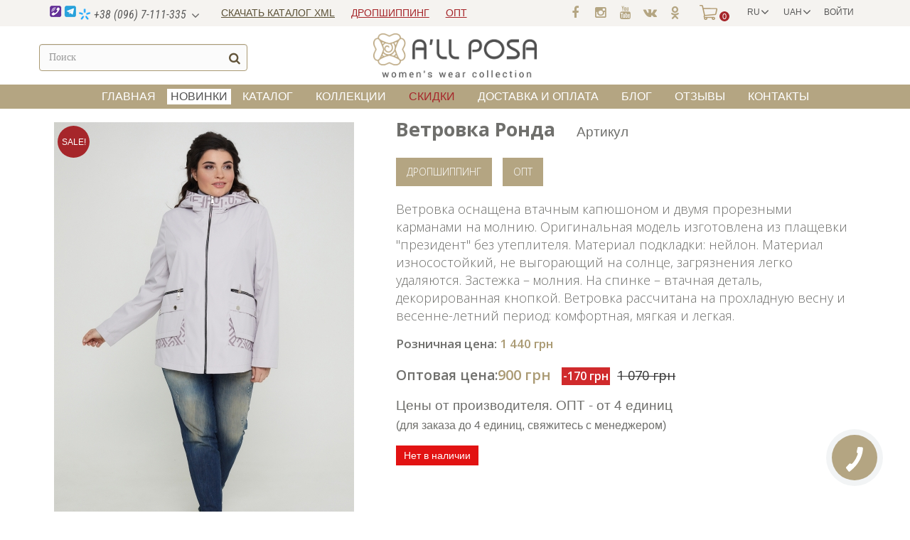

--- FILE ---
content_type: text/html; charset=utf-8
request_url: https://allposa.com/ru/arkhiv-tovarov/2591-vetrovka-ronda.html
body_size: 15383
content:
<!DOCTYPE HTML> <!--[if lt IE 7]><html class="no-js lt-ie9 lt-ie8 lt-ie7" lang="ru-RU"><![endif]--> <!--[if IE 7]><html class="no-js lt-ie9 lt-ie8 ie7" lang="ru-RU"><![endif]--> <!--[if IE 8]><html class="no-js lt-ie9 ie8" lang="ru-RU"><![endif]--> <!--[if gt IE 8]><html class="no-js ie9" lang="ru-RU"><![endif]--><html lang="ru-RU"><head prefix="og: http://ogp.me/ns# fb: http://ogp.me/ns/fb# product: http://ogp.me/ns/product#"><meta charset="utf-8"/><title>Ветровка Ронда - TM ALL POSA</title><meta name="description" content="Ветровка оснащена втачным капюшоном и двумя прорезными карманами на молнию. Оригинальная модель изготовлена из плащевки &quot;президент&quot; без утеплителя. Материал подкладки: нейлон. Материал износостойкий, не выгорающий на солнце, загрязнения легко удаляются. Застежка – молния. На спинке – втачная деталь, декорированная кнопкой. Ветровка рассчитана на прохладную весну и весенне-летний период: комфортная, мягкая и легкая."/><meta name="author" content="All Posa"><meta name="generator" content="ITKIN.studio"><meta name="robots" content="index,follow"/><meta name="viewport" content="width=device-width, minimum-scale=0.25, maximum-scale=1.6, initial-scale=1.0"/><meta name="p:domain_verify" content="a4734e0dd320967273f91b1c8b4f084c"/><meta name="apple-mobile-web-app-capable" content="yes"/><meta name="yandex-verification" content="1319e956659f20a6"/><meta name="google-site-verification" content="J1NdJruNoI8SR3L0N22Tqsa_sIkZ27X0GCxyL33RVW0"/><meta name="it-rating" content="it-rat-b881c007663ec806c178c925d8dd8e36"/><meta name="msvalidate.01" content="B673B28BC5323FBF2FD616AA339B97D8"/><meta name="mobile-web-app-capable" content="yes"><meta name="msapplication-TileColor" content="#aa9a73"><meta name="msapplication-navbutton-color" content="#aa9a73"><meta name="apple-mobile-web-app-status-bar-style" content="#aa9a73"><meta name="theme-color" content="#aa9a73"><meta property="fb:admins" content="100013866842436"/><meta property="fb:app_id" content="190312275242611"/><meta property="product:brand" content="ALL POSA"><meta property="profile:gender" content="female"><meta property="og:site_name" content="allposa.com"><meta property="og:locale" content="uk_UA"/><meta property="og:locale:alternate" content="ru_RU"/><meta property="og:url" content="https://allposa.com/ru/arkhiv-tovarov/2591-vetrovka-ronda.html"/><meta property="og:image:type" content="image/jpeg" /><meta property="og:type" content="product"><meta property="product:availability" content="Out of stock"><meta property="product:condition" content="new"><meta property="product:price:amount" content="900 грн"><meta property="product:price:currency" content="UAH"><meta property="og:title" content="Ветровка Ронда" /><meta property="og:description" content="Ветровка оснащена втачным капюшоном и двумя прорезными карманами на молнию. Оригинальная модель изготовлена из плащевки "президент" без утеплителя. Материал подкладки: нейлон. Материал износостойкий, не выгорающий на солнце, загрязнения легко удаляются. Застежка – молния. На спинке – втачная деталь, декорированная кнопкой. Ветровка рассчитана на прохладную весну и весенне-летний период: комфортная, мягкая и легкая." /><meta property="og:image" content="https://allposa.com/8200-large_default/vetrovka-ronda.jpg" /><meta property="og:image:alt" content="Ветровка Ронда - TM ALL POSA" /><meta property="og:image:width" content="1200" /><meta property="og:image:height" content="1800" /><meta name="twitter:card" content="summary" /><meta name="twitter:site" content="@all_posa" /><meta name="twitter:title" content="Ветровка Ронда" /><meta name="twitter:description" content="Ветровка оснащена втачным капюшоном и двумя прорезными карманами на молнию. Оригинальная модель изготовлена из плащевки "президент" без утеплителя. Материал подкладки: нейлон. Материал износостойкий, не выгорающий на солнце, загрязнения легко удаляются. Застежка – молния. На спинке – втачная деталь, декорированная кнопкой. Ветровка рассчитана на прохладную весну и весенне-летний период: комфортная, мягкая и легкая." /><meta name="twitter:image" content="https://allposa.com/8200-large_default/vetrovka-ronda.jpg" /><meta name="twitter:image:alt" content="Ветровка Ронда" /><link rel="icon" type="image/vnd.microsoft.icon" href="/img/favicon.ico?1591344940"/><link rel="shortcut icon" type="image/x-icon" href="/img/favicon.ico?1591344940"/><link rel="profile" href="https://microformats.org/profile/hcard" /><link rel="manifest" href="https://allposa.com/sp-push-manifest.json"><link rel="stylesheet" href="https://maxcdn.bootstrapcdn.com/font-awesome/4.5.0/css/font-awesome.min.css"><link rel="canonical" href="https://allposa.com/ru/"><link rel="alternate" hreflang="uk" href="https://allposa.com/uk/arkhiv-tovariv/2591-vetrovka-ronda.html"><link rel="alternate" hreflang="uk-UA" href="https://allposa.com/uk/arkhiv-tovariv/2591-vetrovka-ronda.html"><link rel="alternate" hreflang="ru" href="https://allposa.com/ru/arkhiv-tovarov/2591-vetrovka-ronda.html"><link rel="alternate" hreflang="ru-RU" href="https://allposa.com/ru/arkhiv-tovarov/2591-vetrovka-ronda.html"><script type="text/javascript">var CUSTOMIZE_TEXTFIELD = 1;
var FancyboxI18nClose = 'Закрыть';
var FancyboxI18nNext = 'Вперед';
var FancyboxI18nPrev = 'Назад';
var PS_CATALOG_MODE = false;
var ajax_allowed = true;
var ajaxsearch = true;
var allowBuyWhenOutOfStock = false;
var attribute_anchor_separator = '-';
var attributesCombinations = [{"id_attribute":"20","id_attribute_group":"2","attribute":"52","group":"razmer"},{"id_attribute":"105","id_attribute_group":"4","attribute":"kakao","group":"cvet"},{"id_attribute":"21","id_attribute_group":"2","attribute":"54","group":"razmer"},{"id_attribute":"22","id_attribute_group":"2","attribute":"56","group":"razmer"},{"id_attribute":"23","id_attribute_group":"2","attribute":"58","group":"razmer"},{"id_attribute":"25","id_attribute_group":"2","attribute":"60","group":"razmer"},{"id_attribute":"26","id_attribute_group":"2","attribute":"62","group":"razmer"}];
var availableLaterValue = '';
var availableNowValue = '';
var baseDir = 'https://allposa.com/';
var baseUri = 'https://allposa.com/';
var blocksearch_type = 'top';
var combinations = {"15871":{"attributes_values":{"4":"\u043a\u0430\u043a\u0430\u043e","2":"54"},"attributes":[105,21],"price":1440,"specific_price":{"id_specific_price":"92532","id_specific_price_rule":"0","id_cart":"0","id_product":"2591","id_shop":"1","id_shop_group":"0","id_currency":"0","id_country":"0","id_group":"0","id_customer":"0","id_product_attribute":"15871","price":"-1.000000","from_quantity":"1","reduction":"170.000000","reduction_tax":"1","reduction_type":"amount","from":"0000-00-00 00:00:00","to":"0000-00-00 00:00:00","xml":"ea231215-5c67-11ea-887a-408d5ca57192","from_admin":"0","sale":"0","score":"48"},"ecotax":0,"weight":0,"quantity":0,"reference":"","unit_impact":0,"minimal_quantity":"1","date_formatted":"","available_date":"","id_image":-1,"list":"'105','21'"},"15870":{"attributes_values":{"4":"\u043a\u0430\u043a\u0430\u043e","2":"52"},"attributes":[105,20],"price":1440,"specific_price":{"id_specific_price":"92531","id_specific_price_rule":"0","id_cart":"0","id_product":"2591","id_shop":"1","id_shop_group":"0","id_currency":"0","id_country":"0","id_group":"0","id_customer":"0","id_product_attribute":"15870","price":"-1.000000","from_quantity":"1","reduction":"170.000000","reduction_tax":"1","reduction_type":"amount","from":"0000-00-00 00:00:00","to":"0000-00-00 00:00:00","xml":"ea231215-5c67-11ea-887a-408d5ca57192","from_admin":"0","sale":"0","score":"48"},"ecotax":0,"weight":0,"quantity":0,"reference":"","unit_impact":0,"minimal_quantity":"1","date_formatted":"","available_date":"","id_image":-1,"list":"'105','20'"},"15875":{"attributes_values":{"4":"\u043a\u0430\u043a\u0430\u043e","2":"62"},"attributes":[105,26],"price":1440,"specific_price":{"id_specific_price":"92536","id_specific_price_rule":"0","id_cart":"0","id_product":"2591","id_shop":"1","id_shop_group":"0","id_currency":"0","id_country":"0","id_group":"0","id_customer":"0","id_product_attribute":"15875","price":"-1.000000","from_quantity":"1","reduction":"170.000000","reduction_tax":"1","reduction_type":"amount","from":"0000-00-00 00:00:00","to":"0000-00-00 00:00:00","xml":"ea231215-5c67-11ea-887a-408d5ca57192","from_admin":"0","sale":"0","score":"48"},"ecotax":0,"weight":0,"quantity":0,"reference":"","unit_impact":0,"minimal_quantity":"1","date_formatted":"","available_date":"","id_image":-1,"list":"'105','26'"},"15874":{"attributes_values":{"4":"\u043a\u0430\u043a\u0430\u043e","2":"60"},"attributes":[105,25],"price":1440,"specific_price":{"id_specific_price":"92535","id_specific_price_rule":"0","id_cart":"0","id_product":"2591","id_shop":"1","id_shop_group":"0","id_currency":"0","id_country":"0","id_group":"0","id_customer":"0","id_product_attribute":"15874","price":"-1.000000","from_quantity":"1","reduction":"170.000000","reduction_tax":"1","reduction_type":"amount","from":"0000-00-00 00:00:00","to":"0000-00-00 00:00:00","xml":"ea231215-5c67-11ea-887a-408d5ca57192","from_admin":"0","sale":"0","score":"48"},"ecotax":0,"weight":0,"quantity":0,"reference":"","unit_impact":0,"minimal_quantity":"1","date_formatted":"","available_date":"","id_image":-1,"list":"'105','25'"},"15873":{"attributes_values":{"4":"\u043a\u0430\u043a\u0430\u043e","2":"58"},"attributes":[105,23],"price":1440,"specific_price":{"id_specific_price":"92534","id_specific_price_rule":"0","id_cart":"0","id_product":"2591","id_shop":"1","id_shop_group":"0","id_currency":"0","id_country":"0","id_group":"0","id_customer":"0","id_product_attribute":"15873","price":"-1.000000","from_quantity":"1","reduction":"170.000000","reduction_tax":"1","reduction_type":"amount","from":"0000-00-00 00:00:00","to":"0000-00-00 00:00:00","xml":"ea231215-5c67-11ea-887a-408d5ca57192","from_admin":"0","sale":"0","score":"48"},"ecotax":0,"weight":0,"quantity":0,"reference":"","unit_impact":0,"minimal_quantity":"1","date_formatted":"","available_date":"","id_image":-1,"list":"'105','23'"},"15872":{"attributes_values":{"4":"\u043a\u0430\u043a\u0430\u043e","2":"56"},"attributes":[105,22],"price":1440,"specific_price":{"id_specific_price":"92533","id_specific_price_rule":"0","id_cart":"0","id_product":"2591","id_shop":"1","id_shop_group":"0","id_currency":"0","id_country":"0","id_group":"0","id_customer":"0","id_product_attribute":"15872","price":"-1.000000","from_quantity":"1","reduction":"170.000000","reduction_tax":"1","reduction_type":"amount","from":"0000-00-00 00:00:00","to":"0000-00-00 00:00:00","xml":"ea231215-5c67-11ea-887a-408d5ca57192","from_admin":"0","sale":"0","score":"48"},"ecotax":0,"weight":0,"quantity":0,"reference":"","unit_impact":0,"minimal_quantity":"1","date_formatted":"","available_date":"","id_image":-1,"list":"'105','22'"}};
var combinationsFromController = {"15871":{"attributes_values":{"4":"\u043a\u0430\u043a\u0430\u043e","2":"54"},"attributes":[105,21],"price":1440,"specific_price":{"id_specific_price":"92532","id_specific_price_rule":"0","id_cart":"0","id_product":"2591","id_shop":"1","id_shop_group":"0","id_currency":"0","id_country":"0","id_group":"0","id_customer":"0","id_product_attribute":"15871","price":"-1.000000","from_quantity":"1","reduction":"170.000000","reduction_tax":"1","reduction_type":"amount","from":"0000-00-00 00:00:00","to":"0000-00-00 00:00:00","xml":"ea231215-5c67-11ea-887a-408d5ca57192","from_admin":"0","sale":"0","score":"48"},"ecotax":0,"weight":0,"quantity":0,"reference":"","unit_impact":0,"minimal_quantity":"1","date_formatted":"","available_date":"","id_image":-1,"list":"'105','21'"},"15870":{"attributes_values":{"4":"\u043a\u0430\u043a\u0430\u043e","2":"52"},"attributes":[105,20],"price":1440,"specific_price":{"id_specific_price":"92531","id_specific_price_rule":"0","id_cart":"0","id_product":"2591","id_shop":"1","id_shop_group":"0","id_currency":"0","id_country":"0","id_group":"0","id_customer":"0","id_product_attribute":"15870","price":"-1.000000","from_quantity":"1","reduction":"170.000000","reduction_tax":"1","reduction_type":"amount","from":"0000-00-00 00:00:00","to":"0000-00-00 00:00:00","xml":"ea231215-5c67-11ea-887a-408d5ca57192","from_admin":"0","sale":"0","score":"48"},"ecotax":0,"weight":0,"quantity":0,"reference":"","unit_impact":0,"minimal_quantity":"1","date_formatted":"","available_date":"","id_image":-1,"list":"'105','20'"},"15875":{"attributes_values":{"4":"\u043a\u0430\u043a\u0430\u043e","2":"62"},"attributes":[105,26],"price":1440,"specific_price":{"id_specific_price":"92536","id_specific_price_rule":"0","id_cart":"0","id_product":"2591","id_shop":"1","id_shop_group":"0","id_currency":"0","id_country":"0","id_group":"0","id_customer":"0","id_product_attribute":"15875","price":"-1.000000","from_quantity":"1","reduction":"170.000000","reduction_tax":"1","reduction_type":"amount","from":"0000-00-00 00:00:00","to":"0000-00-00 00:00:00","xml":"ea231215-5c67-11ea-887a-408d5ca57192","from_admin":"0","sale":"0","score":"48"},"ecotax":0,"weight":0,"quantity":0,"reference":"","unit_impact":0,"minimal_quantity":"1","date_formatted":"","available_date":"","id_image":-1,"list":"'105','26'"},"15874":{"attributes_values":{"4":"\u043a\u0430\u043a\u0430\u043e","2":"60"},"attributes":[105,25],"price":1440,"specific_price":{"id_specific_price":"92535","id_specific_price_rule":"0","id_cart":"0","id_product":"2591","id_shop":"1","id_shop_group":"0","id_currency":"0","id_country":"0","id_group":"0","id_customer":"0","id_product_attribute":"15874","price":"-1.000000","from_quantity":"1","reduction":"170.000000","reduction_tax":"1","reduction_type":"amount","from":"0000-00-00 00:00:00","to":"0000-00-00 00:00:00","xml":"ea231215-5c67-11ea-887a-408d5ca57192","from_admin":"0","sale":"0","score":"48"},"ecotax":0,"weight":0,"quantity":0,"reference":"","unit_impact":0,"minimal_quantity":"1","date_formatted":"","available_date":"","id_image":-1,"list":"'105','25'"},"15873":{"attributes_values":{"4":"\u043a\u0430\u043a\u0430\u043e","2":"58"},"attributes":[105,23],"price":1440,"specific_price":{"id_specific_price":"92534","id_specific_price_rule":"0","id_cart":"0","id_product":"2591","id_shop":"1","id_shop_group":"0","id_currency":"0","id_country":"0","id_group":"0","id_customer":"0","id_product_attribute":"15873","price":"-1.000000","from_quantity":"1","reduction":"170.000000","reduction_tax":"1","reduction_type":"amount","from":"0000-00-00 00:00:00","to":"0000-00-00 00:00:00","xml":"ea231215-5c67-11ea-887a-408d5ca57192","from_admin":"0","sale":"0","score":"48"},"ecotax":0,"weight":0,"quantity":0,"reference":"","unit_impact":0,"minimal_quantity":"1","date_formatted":"","available_date":"","id_image":-1,"list":"'105','23'"},"15872":{"attributes_values":{"4":"\u043a\u0430\u043a\u0430\u043e","2":"56"},"attributes":[105,22],"price":1440,"specific_price":{"id_specific_price":"92533","id_specific_price_rule":"0","id_cart":"0","id_product":"2591","id_shop":"1","id_shop_group":"0","id_currency":"0","id_country":"0","id_group":"0","id_customer":"0","id_product_attribute":"15872","price":"-1.000000","from_quantity":"1","reduction":"170.000000","reduction_tax":"1","reduction_type":"amount","from":"0000-00-00 00:00:00","to":"0000-00-00 00:00:00","xml":"ea231215-5c67-11ea-887a-408d5ca57192","from_admin":"0","sale":"0","score":"48"},"ecotax":0,"weight":0,"quantity":0,"reference":"","unit_impact":0,"minimal_quantity":"1","date_formatted":"","available_date":"","id_image":-1,"list":"'105','22'"}};
var contentOnly = false;
var currency = {"id":1,"name":"\u0413\u0440\u0438\u0432\u043d\u0430","iso_code":"UAH","iso_code_num":"980","sign":"\u0433\u0440\u043d","blank":"1","conversion_rate":"1.000000","deleted":"0","format":"2","decimals":"0","active":"1","prefix":"","suffix":" \u0433\u0440\u043d","id_shop_list":null,"force_id":false};
var currencyBlank = 1;
var currencyFormat = 2;
var currencyRate = 1;
var currencySign = 'грн';
var currentDate = '2026-01-22 18:38:22';
var customerGroupWithoutTax = true;
var customizationFields = false;
var customizationId = null;
var customizationIdMessage = 'Модификация №';
var default_eco_tax = 0;
var delete_txt = 'Удалить';
var displayDiscountPrice = '0';
var displayList = false;
var displayPrice = 1;
var doesntExist = 'Данная модификация отсутствует. Пожалуйста, выберите другую.';
var doesntExistNoMore = 'Нет в наличии товара';
var doesntExistNoMoreBut = 'с такими свойствами. Выберите товар с другими свойствами.';
var ecotaxTax_rate = 0;
var fieldRequired = 'Пожалуйста заполните все требуемые поля, затем сохраните модификацию.';
var freeProductTranslation = 'Бесплатно!';
var freeShippingTranslation = 'Бесплатная доставка!';
var generated_date = 1769099902;
var groupReduction = 0;
var hasDeliveryAddress = false;
var highDPI = false;
var idDefaultImage = 8200;
var id_lang = 1;
var id_product = 2591;
var img_dir = 'https://allposa.com/themes/allposa/img/';
var img_prod_dir = 'https://allposa.com/img/p/';
var img_ps_dir = 'https://allposa.com/img/';
var instantsearch = false;
var isGuest = 0;
var isLogged = 0;
var isMobile = false;
var jqZoomEnabled = false;
var maxQuantityToAllowDisplayOfLastQuantityMessage = 0;
var minimalQuantity = 1;
var noTaxForThisProduct = true;
var oosHookJsCodeFunctions = [];
var page_name = 'product';
var placeholder_blocknewsletter = 'Введите ваш e-mail';
var priceDisplayMethod = 1;
var priceDisplayPrecision = 0;
var productAvailableForOrder = false;
var productBasePriceTaxExcl = 1610;
var productBasePriceTaxExcluded = 1610;
var productBasePriceTaxIncl = 1610;
var productHasAttributes = true;
var productPrice = 1440;
var productPriceTaxExcluded = 170;
var productPriceTaxIncluded = 170;
var productPriceWithoutReduction = 1610;
var productReference = '101180';
var productShowPrice = true;
var productUnitPriceRatio = 0;
var product_fileButtonHtml = 'Выберите файл';
var product_fileDefaultHtml = 'Файлы не выбраны';
var product_specific_price = {"id_specific_price":"92531","id_specific_price_rule":"0","id_cart":"0","id_product":"2591","id_shop":"1","id_shop_group":"0","id_currency":"0","id_country":"0","id_group":"0","id_customer":"0","id_product_attribute":"15870","price":"-1.000000","from_quantity":"1","reduction":"170.000000","reduction_tax":"1","reduction_type":"amount","from":"0000-00-00 00:00:00","to":"0000-00-00 00:00:00","xml":"ea231215-5c67-11ea-887a-408d5ca57192","from_admin":"0","sale":"0","score":"48"};
var qty_aviable = 'доступно';
var qty_unaviable = 'Нет в наличии !';
var quantitiesDisplayAllowed = false;
var quantityAvailable = 0;
var quickView = false;
var reduction_percent = 0;
var reduction_price = 170;
var removingLinkText = 'удалить товар из корзины';
var roundMode = 2;
var search_url = 'https://allposa.com/ru/search';
var specific_currency = false;
var specific_price = -1;
var static_token = '2f0a0cc022811b63124018a74d2d1af7';
var stock_management = 1;
var taxRate = 0;
var toBeDetermined = 'Определить';
var token = '2f0a0cc022811b63124018a74d2d1af7';
var upToTxt = 'до';
var uploading_in_progress = 'Пожалуйста подождите...';
var usingSecureMode = true;</script> <script src="/js/jquery/jquery-1.11.0.min.js"></script> <script src="/js/jquery/jquery-migrate-1.2.1.min.js"></script> <script src="/js/jquery/plugins/jquery.easing.js"></script> <script src="/js/tools.js"></script> <script src="/themes/allposa/js/global.js"></script> <script src="/themes/allposa/js/autoload/10-bootstrap.min.js"></script> <script src="/themes/allposa/js/autoload/15-jquery.total-storage.min.js"></script> <script src="/themes/allposa/js/autoload/15-jquery.uniform-modified.js"></script> <script src="/js/jquery/plugins/fancybox/jquery.fancybox.js"></script> <script src="/js/jquery/plugins/jquery.idTabs.js"></script> <script src="/js/jquery/plugins/jquery.scrollTo.js"></script> <script src="/js/jquery/plugins/jquery.serialScroll.js"></script> <script src="/js/jquery/plugins/bxslider/jquery.bxslider.js"></script> <script src="/themes/allposa/js/product.js"></script> <script src="/themes/allposa/js/modules/blockcart/ajax-cart.js"></script> <script src="/themes/allposa/js/tools/treeManagement.js"></script> <script src="/themes/allposa/js/modules/blocknewsletter/blocknewsletter.js"></script> <script src="/js/jquery/plugins/autocomplete/jquery.autocomplete.js"></script> <script src="/themes/allposa/js/modules/blocksearch/blocksearch.js"></script> <script src="/themes/allposa/js/modules/blocktopmenu/js/hoverIntent.js"></script> <script src="/themes/allposa/js/modules/blocktopmenu/js/superfish-modified.js"></script> <script src="/themes/allposa/js/modules/blocktopmenu/js/blocktopmenu.js"></script> <script src="/modules/themeszonecarousel/js/owl.carousel.min.js"></script> <script src="/modules/themeszonecarousel/js/script.js"></script> <script src="/themes/allposa/js/modules/mailalerts/mailalerts.js"></script> <script src="/modules/combi/combi.js"></script> <script src="/modules/lgcomments/views/js/store_widget.js"></script> <script src="/modules/lgcomments/views/js/form_review.js"></script> <script src="/modules/lgcomments/views/js/product_reviews.js"></script> <link rel="stylesheet" type="text/css" href="https://allposa.com/modules/elevatezoom/css/styles.css" /> <script type="text/javascript" src="https://allposa.com/modules/elevatezoom/js/jquery.elevatezoom.min.js"></script> <script type="text/javascript">var zoom_type = 'inner';
	var zoom_fade_in = 400;
    var zoom_fade_out = 550;
	var zoom_cursor_type = 'crosshair';
	var zoom_window_pos = 1;
	var zoom_scroll = true;
	var zoom_easing = true;
	var zoom_tint = false;
	var zoom_tint_color = '#333';
	var zoom_tint_opacity = 0.4;
    var zoom_lens_shape = 'square';
    var zoom_lens_size  = 150;</script> <script type="text/javascript">function applyElevateZoom(){
		var src = $('.thickbox.shown').attr('href');
		var bigimage = $('.fancybox.shown').attr('href'); 
		$('#bigpic').elevateZoom({
			zoomType: zoom_type,
			cursor: zoom_cursor_type,
			zoomWindowFadeIn: zoom_fade_in,
			zoomWindowFadeOut: zoom_fade_out,
			zoomWindowPosition: zoom_window_pos,
			scrollZoom: zoom_scroll,
			easing: zoom_easing,
			tint: zoom_tint,
			tintColour: zoom_tint_color,
			tintOpacity: zoom_tint_opacity,
			lensShape: zoom_lens_shape,
			lensSize: zoom_lens_size,
			zoomImage: bigimage	   });
	}

	$(document).ready(function(){
		applyElevateZoom();
		$('#color_to_pick_list').click(
			function(){
				restartElevateZoom();
			}
		);

		$('#color_to_pick_list').hover(
			function(){
				restartElevateZoom();
			}
		);


		$('#views_block li a').hover(
			function(){
			restartElevateZoom();
			}
		);
	});

	function restartElevateZoom(){
		$(".zoomContainer").remove();
		applyElevateZoom();
	}</script> <script src='https://www.google.com/recaptcha/api.js?onload=nar_onLoad&render=explicit' async defer></script> <script type="text/javascript">var nar_selector = "#contact [name=submitMessage]";
    var $nar_elem = null;

    function nar_findReElement() {
        if (nar_selector && !$nar_elem) {
            var $nar_elem = $(nar_selector);

            if (!$nar_elem.length) {
                return null;
            }
        }

        return $nar_elem;
    }</script> <script type="text/javascript">var nar_recaptcha = '<div id="nar-gre" class="g-recaptcha" data-sitekey="6LfQUWUUAAAAAGVNkmKatHEgSSJuU5vS0JoTdl5P" data-theme="light" data-size="normal"></div>';

    
        var nar_onLoad = function () {
            var $nar_elem = nar_findReElement();

            if ($nar_elem !== null) {
                $(nar_recaptcha).insertBefore($nar_elem);
                grecaptcha.render('nar-gre');
            }
        };</script><link rel="alternate" type="application/rss+xml" title="Ветровка Ронда - TM ALL POSA" href="https://allposa.com/modules/feeder/rss.php?id_category=25&amp;orderby=date_add&amp;orderway=desc" /><script type="text/javascript">var module_dir = "/modules/lgcomments/";
    var star_style = "plain";
    var star_color = "grey";
    var comment_tab = "1";
    var review_controller_name = "store-reviews";
    var review_controller_link = "https://allposa.com/ru/store-reviews?action=sendReview&ajax=1";
    var sliderblocks = "4";
    var send_successfull_msg = "Отзыв отправлен правильно.";
    var lgcomments_products_default_display = 5;
    var lgcomments_products_extra_display = 10;</script>  <script>(function(w,d,s,l,i){w[l]=w[l]||[];w[l].push({'gtm.start':new Date().getTime(),event:'gtm.js'});var f=d.getElementsByTagName(s)[0],j=d.createElement(s),dl=l!='dataLayer'?'&l='+l:'';j.async=true;j.src='https://www.googletagmanager.com/gtm.js?id='+i+dl;f.parentNode.insertBefore(j,f);})(window,document,'script','dataLayer','GTM-MZZ4M2B');</script> </head><body id="product" class="product product-2591 product-vetrovka-ronda category-25 category-arkhiv-tovarov hide-left-column hide-right-column lang_ru"> <noscript><iframe src="https://www.googletagmanager.com/ns.html?id=GTM-MZZ4M2B" height="0" width="0" style="display:none;visibility:hidden"></iframe></noscript><div id="fb-root"></div> <script>(function(d, s, id) {
	  var js, fjs = d.getElementsByTagName(s)[0];
	  if (d.getElementById(id)) return;
	  js = d.createElement(s); js.id = id;
	  		js.src = 'https://connect.facebook.net/ru_RU/sdk.js#xfbml=1&version=v5.0';
	  	  fjs.parentNode.insertBefore(js, fjs);
	}(document, 'script', 'facebook-jssdk'));</script> <style>@import url("https://fonts.googleapis.com/css?family=Roboto+Condensed:300,300i,400,400i,600,700&subset=cyrillic");</style><style>@import url("https://fonts.googleapis.com/css?family=Open+Sans:300,300i,400,400i,600,700&subset=cyrillic,latin,latin-ext");</style><style>@import url("https://allposa.com/themes/allposa/css/tracking.css");</style><link rel="stylesheet" href="https://allposa.com/themes/allposa/cache/v_1838_5182d02bef29ac3988d085cc1a83831e_all.css" type="text/css" media="all"/><link rel="stylesheet" href="https://allposa.com/themes/allposa/cache/v_1838_7554f952e9df809c7fde749afc2a8f97_print.css" type="text/css" media="print"/><div id="page"><div class="body_overlay"></div><div class="header-container"><header id="header"><div class="nav"><div class="container"><div class="row"> <nav><div class="header_user_info"> <a class="login" href="https://allposa.com/ru/my-account" title="Войти в учетную запись"> Войти </a></div><div id="currencies-block-top"><form id="setCurrency" action="/ru/arkhiv-tovarov/2591-vetrovka-ronda.html" method="post"><div class="current"> <input type="hidden" name="id_currency" id="id_currency" value=""/> <input type="hidden" name="SubmitCurrency" value="" /> <span class="cur-label">Валюта :</span> <strong>UAH</strong></div><ul id="first-currencies" class="currencies_ul toogle_content"><li class="selected"> <a href="javascript:setCurrency(1);" rel="nofollow" title="Гривна (UAH)"> Гривна (UAH) </a></li><li > <a href="javascript:setCurrency(3);" rel="nofollow" title="Доллар (USD)"> Доллар (USD) </a></li><li > <a href="javascript:setCurrency(2);" rel="nofollow" title="Евро (EUR)"> Евро (EUR) </a></li></ul></form></div><div id="languages-block-top" class="languages-block"><div class="current"> <span>RU</span></div><ul id="first-languages" class="languages-block_ul toogle_content"><li class="selected"> <span>RU</span></li><li > <a href="https://allposa.com/uk/arkhiv-tovariv/2591-vetrovka-ronda.html" title="UA" rel="alternate" hreflang="uk"> <span>UA</span> </a></li></ul></div><span class="shop-phone"> <i class="icon-phonee"></i><a class="header-phones" href="tel:380967111335"><img src="https://allposa.com/img/phone-icons/kievstar.png" class="phone_operator" alt="Kyivstar All Posa" title="Kyivstar All Posa"> +38 (096) 7-111-335</a><ul class="header-phones__list"><li style="display:none"><a href="tel:380957111335"><img src="https://allposa.com/img/phone-icons/vodafone.png" class="phone_operator" alt="Vofafone All Posa" title="Vodafone All Posa"></i> +38 (095) 7-111-335</a></li><li><a href="tel:380937111335"><img src="https://allposa.com/img/phone-icons/lifecell.png" class="phone_operator" alt="Life All Posa" title="Life All Posa"> +38 (093) 7-111-335</a></li></ul> </span><div class="header-opt-drop"><div class="download_catalog"><a href="https://allposa.com/ru/content/7-zagruzit-katalog-v-formate-xml">Скачать каталог XML </a></div><div class="dropshipping"><a href="https://allposa.com/ru/content/5-zhenskaya-odezhda-dropshipping">ДРОПШИППИНГ</a></div><div class="dropshipping opt"><a href="https://allposa.com/ru/content/3-zhenskaya-odezhda-opt">ОПТ</a></div><div class="search-mobile__btn"></div></div><div id="cartblockhead"><div class="shopping_cart"> <a href="https://allposa.com/ru/quick-order" title="Просмотр корзины"> <span class="ajax_cart_quantity unvisible">0</span> <span class="ajax_cart_total unvisible"> </span> <span class="ajax_cart_no_product">0</span> </a><div class="cart_block block exclusive"><div class="block_content"><div class="cart_block_list"><p class="cart_block_no_products"> Нет товаров</p><div class="cart-prices"><div class="cart-prices-line last-line"> <span class="price cart_block_total ajax_block_cart_total">0 грн</span> <span>Итого, к оплате:</span></div></div><p class="cart-buttons"> <a id="button_order_cart" class="btn btn-default button button-small" href="https://allposa.com/ru/quick-order" title="Перейти в корзину"> <span> Перейти в корзину <i class="icon-chevron-right right"></i> </span> </a></p></div></div></div></div></div><div id="layer_cart" class="header-top__cart-layer"><div class="cart-layer__top"> <span class="cross" title="Закрыть окно"></span><div class="title"> <i class="icon-check"></i>Товар добавлен в корзину</div></div><div class="cart-layer__inner"><div class="cart-layer__container"><p id="layer_cart_product_title"></p><div class="product-image-container layer_cart_img"></div><div class="button-container"> <a class="cart-layer__btn-to-cart" href="https://allposa.com/ru/quick-order" title="Перейти в корзину" rel="nofollow"> <span>Перейти в корзину</span> </a> <span class="cart-layer__continue continue" title="Продолжить покупки"> <span>Продолжить покупки</span> </span></div></div></div></div><div class="layer_cart_overlay"></div></nav><div class="social"><ul><li class="facebook"> <a class="_blank" href="https://www.facebook.com/allposacom/" target="_blank" rel="noopener" title="Группа TM ALL POSA Facebook"><span>Facebook</span></a></li><li class="instagram"> <a class="_blank" href="https://www.instagram.com/allposa.shop/" target="_blank" rel="noopener" title="Группа TM ALL POSA Instagram"><span>Instagram</span></a></li><li class="youtube"> <a class="_blank" href="https://www.youtube.com/channel/UCW_zMj7DAqStkQyo8dKMmSw" target="_blank" rel="noopener" title="Youtube канал TM ALL POSA"><span>Youtube</span></a></li><li class="vk"> <a class="_blank" href="https://vk.com/allposacom" target="_blank" rel="noopener" title="Группа TM ALL POSA VKontakte"><span>VKontakte</span></a></li><li class="odnoklassniki"> <a class="_blank" href="https://ok.ru/group/53371595587756" target="_blank" rel="noopener" title="Группа TM ALL POSA Odnoklassniki"><span>Odnoklassniki</span></a></li></ul></div></div></div></div><div class="header-middle"><div class="container"><div class="row"><div id="search_block_top" class="col-sm-3 clearfix"><form id="searchbox" method="get" action="//allposa.com/ru/search" > <input type="hidden" name="controller" value="search" /> <input type="hidden" name="orderby" value="position" /> <input type="hidden" name="orderway" value="desc" /> <input class="search_query form-control" type="text" id="search_query_top" name="search_query" placeholder="Поиск" value="" /> <button type="submit" name="submit_search" class="btn btn-default button-search"> <span>Поиск</span> </button></form><div class="searchbox_close"></div></div><div id="header_logo" class="col-sm-6 clearfix"> <a href="https://allposa.com/"> <img class="logo img-responsive" src="https://allposa.com/img/allposa-logo-1495725701.jpg" alt="TM ALL POSA" title="TM ALL POSA" width="1068" height="289"/> </a></div><div id="header_user" ><ul id="header_nav"><li id="shopping_cart"> <a href="https://allposa.com/ru/quick-order" title="Просмотр корзины" rel="nofollow">Корзина <span class="ajax_cart_quantity hidden">0</span> <span class="ajax_cart_product_txt hidden">Товар</span> <span class="ajax_cart_product_txt_s hidden">Товары</span> <span class="ajax_cart_total hidden"> </span> <span class="ajax_cart_no_product">(пусто)</span> </a></li><li id="your_account"><a href="https://allposa.com/ru/my-account" title="Просмотреть мою учетную запись" rel="nofollow">Ваша учетная запись</a></li></ul><p id="header_user_info"> Добро пожаловать <a href="https://allposa.com/ru/my-account" title="Войти в учетную запись" class="login" rel="nofollow">Войти</a></p></div></div></div></div><div id="block_top_menu" class="sf-contener clearfix col-lg-12"><div class="cat-title">МЕНЮ</div><ul class="sf-menu clearfix menu-content"><li><a href="/" title="Главная">Главная</a></li><li><a href="https://allposa.com/ru/20-novinki-zhenskoy-odezhdy-optom" title="новинки">новинки</a></li><li><a href="https://allposa.com/ru/5-katalog-zhenskoy-odezhdy" title="Каталог">Каталог</a><ul><li><a href="https://allposa.com/ru/20-novinki-zhenskoy-odezhdy-optom" title="новинки">новинки</a></li><li><a href="https://allposa.com/ru/33-khity-prodazh-zhenskoy-odezhdy-optom" title="хиты продаж">хиты продаж</a></li><li><a href="https://allposa.com/ru/7-kupit-zhenskiye-bluzki-optom" title="блузки">блузки</a></li><li><a href="https://allposa.com/ru/9-kupit-zhenskiye-zhakety-optom" title="жакеты">жакеты</a></li><li><a href="https://allposa.com/ru/10-kupit-zhenskiye-zhilety-optom" title="жилеты">жилеты</a></li><li><a href="https://allposa.com/ru/6-kupit-zhenskiye-platya-optom" title="платья">платья</a></li><li><a href="https://allposa.com/ru/11-kupit-zhenskiye-polupalto-optom" title="полупальто">полупальто</a></li><li><a href="https://allposa.com/ru/14-kupit-zhenskiye-sarafany-optom" title="сарафаны">сарафаны</a></li><li><a href="https://allposa.com/ru/15-kupit-zhenskiye-tuniki-optom" title="туники">туники</a></li><li><a href="https://allposa.com/ru/16-kupit-zhenskiye-kostyumy-optom" title="костюмы">костюмы</a></li><li><a href="https://allposa.com/ru/47-yubki" title="юбки">юбки</a></li><li><a href="https://allposa.com/ru/17-kupit-zhenskiye-bryuki-optom" title="брюки">брюки</a></li><li><a href="https://allposa.com/ru/18-kupit-zhenskiye-kofty-optom" title="кофты">кофты</a></li><li><a href="https://allposa.com/ru/22-kupit-zhenskiye-palto-optom" title="пальто">пальто</a></li><li><a href="https://allposa.com/ru/23-kupit-zhenskiye-kurtki-optom" title="куртки">куртки</a></li><li><a href="https://allposa.com/ru/24-kupit-zhenskiye-kardigany-optom" title="кардиганы">кардиганы</a></li><li><a href="https://allposa.com/ru/28-kupit-zhenskiye-vetrovki-optom" title="ветровки">ветровки</a></li><li><a href="https://allposa.com/ru/29-kupit-zhenskiye-plasshi-optom" title="плащи">плащи</a></li><li><a href="https://allposa.com/ru/30-kupit-zhenskiye-rubashki-optom" title="рубашки">рубашки</a></li><li><a href="https://allposa.com/ru/31-kupit-zhenskiye-kombinezony-optom" title="комбинезон">комбинезон</a></li><li><a href="https://allposa.com/ru/54-svitshoty" title="свитшоты">свитшоты</a></li><li><a href="https://allposa.com/ru/56-golfy" title="гольфы">гольфы</a></li></ul></li><li><a href="https://allposa.com/ru/3-kollektsii-zhenskoy-odezhdy" title="Коллекции">Коллекции</a><ul><li><a href="https://allposa.com/ru/19-letnyaya-kollekciya-zhenskoj-odezhdy" title="летняя коллекция">летняя коллекция</a></li><li><a href="https://allposa.com/ru/52-kollekciya-verkhnej-odezhdy" title="коллекция верхней одежды">коллекция верхней одежды</a></li><li><a href="https://allposa.com/ru/12-vesennyaya-kollekciya-zhenskoj-odezhdy" title="весенняя коллекция">весенняя коллекция</a></li><li><a href="https://allposa.com/ru/21-kollekciya-osen-zima" title="коллекция осень-зима">коллекция осень-зима</a></li><li><a href="https://allposa.com/ru/13-molodezhnaya-kollektsiya-zhenskoy-odezhdy" title="молодежная коллекция">молодежная коллекция</a></li><li><a href="https://allposa.com/ru/8-novogodnyaya-kollekciya" title="новогодняя коллекция">новогодняя коллекция</a></li></ul></li><li><a href="/prices-drop" title="Скидки">Скидки</a></li><li><a href="https://allposa.com/ru/content/1-dostavka-i-oplata" title="Доставка и оплата">Доставка и оплата</a></li><li><a href="/blog" title="Блог">Блог</a></li><li><a href="/store-reviews" title="Отзывы">Отзывы</a></li><li><a href="https://allposa.com/ru/content/2-contact-allposa" title="Контакты">Контакты</a></li></ul></div> </header></div><div class="columns-container"><div id="slider_row" class="row"></div><div id="columns" class="container"><ol class="breadcrumb clearfix " itemscope itemtype="http://schema.org/BreadcrumbList"><li class="home" itemprop="itemListElement" itemscope itemtype="http://schema.org/ListItem"> <a href="https://allposa.com/" title="На главную" itemprop="item"> <span itemprop="name"><i class="icon-home"></i> Home</span> </a><meta itemprop="position" content="1"></li><li itemprop="itemListElement" itemscope itemtype="http://schema.org/ListItem"> <a href="https://allposa.com/ru/25-arkhiv-tovarov" itemprop="item"> <span itemprop="name">Архив товаров</span> </a><meta itemprop="position" content="2"></li><li itemprop="itemListElement" itemscope itemtype="http://schema.org/ListItem"> <span itemprop="name">Ветровка Ронда</span><meta itemprop="position" content="3"></li></ol><div class="home-content"><div id="center_column" class="center_column col-xs-12 col-sm-12"><div style="display:none;"></div><div ><div class="primary_block row b1c-good"><div class="pb-left-column col-xs-12 col-sm-6 col-md-5"><div class="mobile_photo_view"><div id="owl_mobile"> <a href="https://allposa.com/8200-thickbox_default/vetrovka-ronda.jpg" data-fancybox="mobile-views" title="Ветровка Ронда"> <img class="img-responsive mobile_images" src="https://allposa.com/8200-large_default/vetrovka-ronda.jpg" alt="Ветровка Ронда" title="Ветровка Ронда" height="auto" width="100%" /> </a> <a href="https://allposa.com/8201-thickbox_default/vetrovka-ronda.jpg" data-fancybox="mobile-views" title="Ветровка Ронда"> <img class="img-responsive mobile_images" src="https://allposa.com/8201-large_default/vetrovka-ronda.jpg" alt="Ветровка Ронда" title="Ветровка Ронда" height="auto" width="100%" /> </a> <a href="https://allposa.com/8202-thickbox_default/vetrovka-ronda.jpg" data-fancybox="mobile-views" title="Ветровка Ронда"> <img class="img-responsive mobile_images" src="https://allposa.com/8202-large_default/vetrovka-ronda.jpg" alt="Ветровка Ронда" title="Ветровка Ронда" height="auto" width="100%" /> </a> <a href="https://allposa.com/8203-thickbox_default/vetrovka-ronda.jpg" data-fancybox="mobile-views" title="Ветровка Ронда"> <img class="img-responsive mobile_images" src="https://allposa.com/8203-large_default/vetrovka-ronda.jpg" alt="Ветровка Ронда" title="Ветровка Ронда" height="auto" width="100%" /> </a> <a href="https://allposa.com/8204-thickbox_default/vetrovka-ronda.jpg" data-fancybox="mobile-views" title="Ветровка Ронда"> <img class="img-responsive mobile_images" src="https://allposa.com/8204-large_default/vetrovka-ronda.jpg" alt="Ветровка Ронда" title="Ветровка Ронда" height="auto" width="100%" /> </a> <a href="https://allposa.com/8205-thickbox_default/vetrovka-ronda.jpg" data-fancybox="mobile-views" title="Ветровка Ронда"> <img class="img-responsive mobile_images" src="https://allposa.com/8205-large_default/vetrovka-ronda.jpg" alt="Ветровка Ронда" title="Ветровка Ронда" height="auto" width="100%" /> </a> <a href="https://allposa.com/8206-thickbox_default/vetrovka-ronda.jpg" data-fancybox="mobile-views" title="Ветровка Ронда"> <img class="img-responsive mobile_images" src="https://allposa.com/8206-large_default/vetrovka-ronda.jpg" alt="Ветровка Ронда" title="Ветровка Ронда" height="auto" width="100%" /> </a></div></div><div id="image-block" class="clearfix"> <span class="sale-box no-print"> <span class="sale-label">Sale!</span> </span> <span id="view_full_size"> <img id="bigpic" src="https://allposa.com/8200-large_default/vetrovka-ronda.jpg" title="Ветровка Ронда" alt="Ветровка Ронда" width="422" height="633" loading="lazy" /><span class="span_link no-print">Увеличить</span> </span></div><div class="fb-like" style="padding:0 5px" data-href="https://www.facebook.com/allposacom/" data-width="" data-layout="button_count" data-action="like" data-size="small" data-show-faces="false" data-share="true"></div><div id="views_block" class="clearfix "> <span class="view_scroll_spacer"> <a id="view_scroll_left" class="" title="Другие виды" href="javascript:{}">Назад</a> </span><div id="thumbs_list"><ul id="thumbs_list_frame"><li id="thumbnail_8200"> <a href="https://allposa.com/8200-thickbox_default/vetrovka-ronda.jpg" data-fancybox="other-views" class="fancybox shown" title="Ветровка Ронда"> <img class="img-responsive" id="thumb_8200" src="https://allposa.com/8200-cart_default/vetrovka-ronda.jpg" alt="Ветровка Ронда" title="Ветровка Ронда" height="120" width="80" loading="lazy" /> </a></li><li id="thumbnail_8201"> <a href="https://allposa.com/8201-thickbox_default/vetrovka-ronda.jpg" data-fancybox="other-views" class="fancybox" title="Ветровка Ронда"> <img class="img-responsive" id="thumb_8201" src="https://allposa.com/8201-cart_default/vetrovka-ronda.jpg" alt="Ветровка Ронда" title="Ветровка Ронда" height="120" width="80" loading="lazy" /> </a></li><li id="thumbnail_8202"> <a href="https://allposa.com/8202-thickbox_default/vetrovka-ronda.jpg" data-fancybox="other-views" class="fancybox" title="Ветровка Ронда"> <img class="img-responsive" id="thumb_8202" src="https://allposa.com/8202-cart_default/vetrovka-ronda.jpg" alt="Ветровка Ронда" title="Ветровка Ронда" height="120" width="80" loading="lazy" /> </a></li><li id="thumbnail_8203"> <a href="https://allposa.com/8203-thickbox_default/vetrovka-ronda.jpg" data-fancybox="other-views" class="fancybox" title="Ветровка Ронда"> <img class="img-responsive" id="thumb_8203" src="https://allposa.com/8203-cart_default/vetrovka-ronda.jpg" alt="Ветровка Ронда" title="Ветровка Ронда" height="120" width="80" loading="lazy" /> </a></li><li id="thumbnail_8204"> <a href="https://allposa.com/8204-thickbox_default/vetrovka-ronda.jpg" data-fancybox="other-views" class="fancybox" title="Ветровка Ронда"> <img class="img-responsive" id="thumb_8204" src="https://allposa.com/8204-cart_default/vetrovka-ronda.jpg" alt="Ветровка Ронда" title="Ветровка Ронда" height="120" width="80" loading="lazy" /> </a></li><li id="thumbnail_8205"> <a href="https://allposa.com/8205-thickbox_default/vetrovka-ronda.jpg" data-fancybox="other-views" class="fancybox" title="Ветровка Ронда"> <img class="img-responsive" id="thumb_8205" src="https://allposa.com/8205-cart_default/vetrovka-ronda.jpg" alt="Ветровка Ронда" title="Ветровка Ронда" height="120" width="80" loading="lazy" /> </a></li><li id="thumbnail_8206" class="last"> <a href="https://allposa.com/8206-thickbox_default/vetrovka-ronda.jpg" data-fancybox="other-views" class="fancybox" title="Ветровка Ронда"> <img class="img-responsive" id="thumb_8206" src="https://allposa.com/8206-cart_default/vetrovka-ronda.jpg" alt="Ветровка Ронда" title="Ветровка Ронда" height="120" width="80" loading="lazy" /> </a></li></ul></div> <a id="view_scroll_right" title="Другие виды" href="javascript:{}">Вперед</a></div></div><div class="pb-center-column col-xs-12 col-sm-6 col-md-7"><div class="product-name__block"><h1 class="b1c-name fn">Ветровка Ронда</h1><p id="product_reference"> <label>Артикул </label> <span class="editable" content="101180"></span></p></div><div class="product-opt-drop__btn"> <a href="https://allposa.com/ru/content/5-zhenskaya-odezhda-dropshipping">Дропшиппинг</a> <a href="https://allposa.com/ru/content/3-zhenskaya-odezhda-opt">Опт</a></div><div id="short_description_block"><div id="short_description_content" class="rte align_justify">Ветровка оснащена втачным капюшоном и двумя прорезными карманами на молнию. Оригинальная модель изготовлена из плащевки "президент" без утеплителя. Материал подкладки: нейлон. Материал износостойкий, не выгорающий на солнце, загрязнения легко удаляются. Застежка – молния. На спинке – втачная деталь, декорированная кнопкой. Ветровка рассчитана на прохладную весну и весенне-летний период: комфортная, мягкая и легкая.</div><p class="buttons_bottom_block"><a href="javascript:{}" class="button">Подробнее</a></p></div><div id="pricerozn"><span>Розничная цена:</span> 1 440 грн</div><div id="priceword"> Оптовая цена:<p class="our_price_display"> <span id="our_price_display_1"><span class="price">900 грн</span></span></p></div><div class="content_prices clearfix"><div><p id="reduction_percent" style="display:none;"> <span id="reduction_percent_display"></span></p><p id="reduction_amount" > <span id="reduction_amount_display">-170 грн</span></p><p id="old_price"> <span class="price sale-price">1 070 грн</span></p></div><div class="clear"></div></div><div class="titleopt">Цены от производителя. ОПТ - от 4 единиц<br/><span>(для заказа до 4 единиц, свяжитесь с менеджером)</span></div><div id="table_of_size"></div><div class="table_block__modal"><div class="table_block_close"></div><h4 class="size-info__title">Размеры женской одежды</h4><table class="table-size"><tbody><tr><th>Обхват груди (см)</th><th>Обхват талии (см)</th><th>Обхват бёдер (см)</th><th>Европа rus (см)</th></tr><tr><td>78-82</td><td>52-62</td><td>84-88</td><td>40</td></tr><tr><td>82-86</td><td>62-66</td><td>88-92</td><td>42</td></tr><tr><td>86-90</td><td>66-70</td><td>92-96</td><td>44</td></tr><tr><td>90-94</td><td>70-74</td><td>96-100</td><td>46</td></tr><tr><td>94-98</td><td>74-78</td><td>100-104</td><td>48</td></tr><tr><td>98-102</td><td>78-82</td><td>104-108</td><td>50</td></tr><tr><td>102-106</td><td>82-86</td><td>108-112</td><td>52</td></tr><tr><td>106-110</td><td>86-90</td><td>112-116</td><td>54</td></tr><tr><td>110-114</td><td>90-94</td><td>116-120</td><td>56</td></tr><tr><td>114-118</td><td>94-98</td><td>120-124</td><td>58</td></tr><tr><td>118-122</td><td>98-102</td><td>124-128</td><td>60</td></tr><tr><td>122-126</td><td>102-106</td><td>128-132</td><td>62</td></tr><tr><td>126-130</td><td>106-110</td><td>132-136</td><td>64</td></tr><tr><td>130-134</td><td>110-114</td><td>136-140</td><td>66</td></tr><tr><td>134-138</td><td>114-118</td><td>140-144</td><td>68</td></tr></tbody></table><p class="size-info__subtitle size-info__subtitle--size text-center">Как правильно снимать мерки:</p><div class="text-center"><img loading="lazy" width=180 height=353 src="/img/image_table_of_sizes.jpg" alt="Как правильно снимать мерки" title="Как правильно снимать мерки" class="size-info__media"></div><p class="size-info__subtitle">1 &ndash; Рост</p><p class="size-info__text">измеряем по прямой линии от макушки до пят, стоя без обуви, ступни вместе</p><p class="size-info__subtitle">2 &ndash; Обхват груди</p><p class="size-info__text">измеряем горизонтально по выступающим точкам груди вокруг тела.</p><p class="size-info__subtitle">3 &ndash; Обхват талии</p><p class="size-info__text">измеряем горизонтально в наиболее узком месте туловища.</p><p class="size-info__subtitle">4 &ndash; Обхват бедёр</p><p class="size-info__text">измеряем горизонтально по самым выступающим местам ягодиц.</p><p class="size-info__subtitle">5 &ndash; Длина по боковому шву</p><p class="size-info__text">измеряем вдоль бедер, oт талии до пят.</p><p class="size-info__text last"><strong>Совет:</strong> если ваш размер находится на границе двух размеров и вы сомневаетесь в выборе - обратитесь за консультацией к нашим менеджерам.</p></div> <span class="availability"> <span class="label-danger">Нет в наличии</span> </span><p class="warning_inline" id="last_quantities" style="display: none" >Внимание: ограниченное количество товара в наличии!</p><div id="oosHook"></div><div class="comment_anchor_content"></div></div><div class="pb-right-column col-xs-12 col-md-7"><form id="buy_block" action="https://allposa.com/ru/cart" method="post"><p class="hidden"> <input type="hidden" name="token" value="2f0a0cc022811b63124018a74d2d1af7" /> <input type="hidden" name="id_product" value="2591" id="product_page_product_id" /> <input type="hidden" name="add" value="1" /> <input type="hidden" name="id_product_attribute" id="idCombination" value="" /></p><div class="box-info-product"><div class="product_attributes clearfix b1c-good"><div id="attributes"><fieldset class="attribute_fieldset"><div class="attributes__combi combi"><div class="attributes__item"></div><div class="attributes__item"></div><div class="attributes__item"></div><div class="attributes__item"></div><div class="attributes__item"></div><div class="attributes__item"></div></div><link rel="stylesheet" href="/js/jquery/plugins/growl/jquery.growl.css" type="text/css" media="all"> <script type="text/javascript" src="/js/jquery/plugins/growl/jquery.growl.js" ></script> <script>$(document).on('keyup', 'input[name=qty]', function(e){
	if (parseInt($(this).val())>parseInt($(this).attr('max'))) {
		$.growl.error({
			title: qty_unaviable,
            size: "medium",
            message: qty_aviable+': '+$(this).attr('max'),
        });
		$(this).val($(this).attr('max'))
	}
});</script> </fieldset></div><p id="minimal_quantity_wanted_p" style="display: none;"> Минимальный заказ для товара <b id="minimal_quantity_label">1</b></p></div><div class="box-cart-bottom"><div class="unvisible"><div id="add_to_cart" class="buttons_bottom_block no-print"> <a class="product__add-to-cart" href="#">Купить</a> <input type="button" class="b1c" value="Купить в 1 клик"></div></div></div><div class="callback" style="clear: both;"> <a href="" id="callback-call" class="exclusive_large" title="Заказать звонок">Обратный звонок</a></div></div></form></div></div> <section class="page-product-box"><h2 class="page-product-heading">Характеристики</h3><table class="table-data-sheet"><tr class="odd"><td>Сезон</td><td>весна</td></tr><tr class="even"><td>Название модели</td><td>Ронда</td></tr><tr class="odd"><td>Категория</td><td>ветровка</td></tr><tr class="even"><td>Размеры</td><td>52-62</td></tr><tr class="odd"><td>Стиль</td><td>повседневный</td></tr><tr class="even"><td>Рост модели</td><td>168 см</td></tr><tr class="odd"><td>Длина рукава</td><td>65 см</td></tr><tr class="even"><td>Тип ткани</td><td>президент, подкладка - нейлон</td></tr><tr class="odd"><td>Состав ткани</td><td>ПЭ 100%</td></tr><tr class="even"><td>Длина изделия по спинке</td><td>р. 52 - 73см; р. 54, 56 - 76см; р. 58, 60, 62 - 79см</td></tr><tr class="odd"><td>Цвет</td><td>какао</td></tr></table> </section> <section class="page-product-box"><h2 class="page-product-heading">Описание</h3><div class="rte">Ориентировочные замеры по готовому изделию:<br /> 52 р-р: ОГ - 122см, ОТ - 120см, ОБ - 124см; ширина рукава - 42см; ширина манжеты - 29см; ширина плеч - 42см;<br /> 54 р-р: ОГ - 126см, ОТ - 124см, ОБ - 128см; ширина рукава - 44см; ширина манжеты - 29см; ширина плеч - 43см;<br /> 56 р-р: ОГ - 130см, ОТ - 128см, ОБ - 134см; ширина рукава - 46см; ширина манжеты - 30см; ширина плеч - 44см;<br /> 58 р-р: ОГ - 134см, ОТ - 132см, ОБ - 138см; ширина рукава - 48см; ширина манжеты - 30см; ширина плеч - 45см;<br /> 60 р-р: ОГ - 140см, ОТ - 136см, ОБ - 144см; ширина рукава - 50см; ширина манжеты - 31см; ширина плеч - 46см;<br /> 62 р-р: ОГ - 146см, ОТ - 140см, ОБ - 148см; ширина рукава - 52см; ширина манжеты - 31см; ширина плеч - 47см;</div><div id="short_description_content_add">* Замеры могут отличаться от указанных на +-2см в зависимости от особенностей ткани, техническим особенностям пошива, степенью усадки ткани.</div> </section> <section class="page-product-box"> <section id="lgcomment" class="page-product-box"><h2 class="idTabHrefShort page-product-heading">Отзывы</h3><div id="form_review_popup" style="/*display: none;*/"><p class="form-review-message"> <a href="https://allposa.com/ru/authentication"> <i class="icon-sign-in"></i> Пожалуйста, войдите в личный кабинет или зарегистрируйтесь, чтобы оставить отзыв </a></p></div><div id="form_review_popup" style="display: none;"><p class="form-review-message"> <a href="https://allposa.com/ru/authentication"> <i class="icon-sign-in"></i> Пожалуйста, войдите, чтобы оставить отзыв </a></p></div> </section> </section> <section class="page-product-box"><h2 class="page-product-heading">Рекомендуем</h3><div class="block products_block accessories-block clearfix"><div class="block_content"><ul id="bxslider" class="bxslider clearfix"><li class="item product-box ajax_block_product first_item product_accessories_description"><div class="product_desc"> <a href="https://allposa.com/ru/kupit-zhenskiye-vetrovki-optom/2516-vetrovka-siena.html" title="Ветровка Сиена" class="product-image product_image"> <img loading="lazy" class="lazyOwl" src="https://allposa.com/8049-home_default/vetrovka-siena.jpg" alt="Ветровка Сиена" width="275" height="413"/> </a></div><div class="s_title_block"><div class="product-name"> <a href="https://allposa.com/ru/kupit-zhenskiye-vetrovki-optom/2516-vetrovka-siena.html" title="Ветровка Сиена"> Ветровка Сиена </a></div> <span class="price"> 1 190 грн </span></div></li><li class="item product-box ajax_block_product last_item product_accessories_description"><div class="product_desc"> <a href="https://allposa.com/ru/kupit-zhenskiye-bryuki-optom/2552-bryuki-bagira.html" title="Брюки Багира" class="product-image product_image"> <img loading="lazy" class="lazyOwl" src="https://allposa.com/8107-home_default/bryuki-bagira.jpg" alt="Брюки Багира" width="275" height="413"/> </a></div><div class="s_title_block"><div class="product-name"> <a href="https://allposa.com/ru/kupit-zhenskiye-bryuki-optom/2552-bryuki-bagira.html" title="Брюки Багира"> Брюки Багира </a></div> <span class="price"> 552 грн </span></div></li></ul></div></div> </section><link rel="stylesheet" type="text/css" href="https://allposa.com/callback/callback.css" media='screen'/> <script src='https://allposa.com/callback/jquery.simplemodal.js'></script> <script src='https://allposa.com/callback/callback.js'></script> <script src="/buyme/js/buyme.js" charset="utf-8"></script> <script src="/pending/js/pending.js" charset="utf-8"></script> </div></div></div></div></div><div class="footer-container"> <footer id="footer" class="container"><div class="row footer_main_block"> <section id="block_contact_infos" class="footer-block col-xs-12 col-sm-4"><div><h3 class="page-footer__heading">Контакты магазина</h3> <span class="vcard" itemscope itemtype="https://schema.org/Organization"><ul class="toggle-footer"><li>Производитель женской одежды size plus</li><li class="p-org org" itemprop="name">TM ALL POSA</li><li class="adr" itemprop="address" itemscope itemtype="https://schema.org/PostalAddress"> <span class="locality" itemprop="addressLocality">Украина, Харьков</span> <span style="display:none" class="street-address" itemprop="streetAddress">ул. Киргизская</span> <span itemprop="email"><a class="contact-email email" href="/cdn-cgi/l/email-protection#75141919051a06145b061d1a05351218141c195b161a18"><span class="__cf_email__" data-cfemail="c9a8a5a5b9a6baa8e7baa1a6b989aea4a8a0a5e7aaa6a4">[email&#160;protected]</span></a></span></li><li class="footer_phones"> <a class="p-tel tel" href="tel:380967111335"><span itemprop="telephone">+38 (096) 7111335</span></a><br> <a class="p-tel tel" href="tel:380937111335"><span itemprop="telephone">+38 (093) 7111335</span></a></li><li><div class="social"><ul><li class="facebook"> <a class="_blank" href="https://www.facebook.com/allposacom/" target="_blank" rel="noopener" title="Group TM ALL POSA Facebook"><span>Facebook</span></a></li><li class="instagram"> <a class="_blank" href="https://www.instagram.com/allposa.shop/" target="_blank" rel="noopener" title="Group TM ALL POSA Instagram"><span>Instagram</span></a></li><li class="youtube"> <a class="_blank" href="https://www.youtube.com/channel/UCW_zMj7DAqStkQyo8dKMmSw" target="_blank"rel="noopener" title="YouTube Channel TM ALL POSA"><span>Youtube</span></a></li><li class="vk" style="display:none"> <a class="_blank" href="https://vk.com/allposacom" target="_blank" rel="noopener" title="Group TM ALL POSA VKontakte"><span>VKontakte</span></a></li><li class="odnoklassniki" style="display:none"> <a class="_blank" href="https://ok.ru/group/53371595587756" target="_blank" rel="noopener" title="Group TM ALL POSA Odnoklassniki"><span>Odnoklassniki</span></a></li></ul></div></li></ul> </span></div> </section><section class="footer-block col-xs-12 col-sm-3" id="block_various_links_footer"><h3 class="page-footer__heading">Информация</h3><ul class="toggle-footer"><li class="page-footer__item"> <a class="page-footer__link" href="/new-products" alt="Новинки" title="Новинки" >Новинки</a></li><li class="page-footer__item"> <a class="page-footer__link" href="/prices-drop" alt="Акции и скидки" title="Акции и скидки" >Акции и скидки</a></li><li class="page-footer__item"> <a class="page-footer__link" href="/content/5-zhenskaya-odezhda-dropshipping" alt="Дропшиппинг" title="Дропшиппинг" >Дропшиппинг</a></li><li class="page-footer__item"> <a class="page-footer__link" href="/content/3-zhenskaya-odezhda-opt" alt="Оптовикам" title="Оптовикам" >Оптовикам</a></li><li class="page-footer__item"> <a class="page-footer__link" href="/content/1-dostavka-i-oplata" alt="Доставка и оплата" title="Доставка и оплата" >Доставка и оплата</a></li><li class="page-footer__item"> <a class="page-footer__link" href="/blog" alt="Блог" title="Блог" >Блог</a></li><li class="page-footer__item"> <a class="page-footer__link" href="/content/4-about-us" alt="О компании" title="О компании" >О компании</a></li><li class="page-footer__item"> <a class="page-footer__link" href="/content/2-contact-allposa" alt="Контакты" title="Контакты" >Контакты</a></li><li class="page-footer__item"> <a class="page-footer__link" href="/sitemap" alt="Карта сайта" title="Карта сайта" >Карта сайта</a></li><li class="page-footer__item"> <a class="page-footer__link" href="https://allposa.com/uk/content/6-politika-konfidencijnosti-ta-zakhistu-personalnikh-danikh" alt="Политика конфиденциальности и защиты персональных данных" title="Политика конфиденциальности и защиты персональных данных" >Политика конфиденциальности и защиты персональных данных</a></li></ul> </section><section id="block_about_us" class="footer-block col-xs-12 col-sm-5"><h3 class="page-footer__heading">О нас</h3><div class="text">Стильная и современная женская одежда больших размеров size+ от фабричного украинского производителя TM ALL POSA. Работая над новыми моделями, мы учитываем мнения и пожелания наших покупательниц. Сотрудничество по системе дропшиппинг. Оптовые заказы. Розничные покупки.</div> </section><div id="newsletter_block_left" class="block"><div class="titlenewsletter">Подпишитесь и получайте самые интересные акции, скидки и новости!</div><div class="block_content"><form action="//allposa.com/ru/" method="post"><div class="form-group" > <input class="inputNew form-control grey newsletter-input" id="newsletter-input" type="text" name="email" size="18" value="Введите ваш e-mail" /> <button type="submit" name="submitNewsletter" class="btn btn-default button button-small"> <span>Подписаться</span> </button> <input type="" name="action" value="0" /></div></form></div></div></div><div class="copywrap"><div class="copyright">@ 2001 - 2026 Интернет-магазин ALL POSA</div><div id="itkin_copyright"> <span class="create"> <span class="text"></span><span class="blank"> - </span><a href="https://ITKIN.studio" target="_blank" rel="noopener" title="Сайт разработан ITKIN.studio" alt="Сайт разработан ITKIN.studio">ITKIN.studio</a> </span></div></div> </footer></div></div> <script data-cfasync="false" src="/cdn-cgi/scripts/5c5dd728/cloudflare-static/email-decode.min.js"></script><script type='text/javascript' src='https://allposa.com/callback/jquery.simplemodal.js'></script> <script type='text/javascript' src='https://allposa.com/callback/callback.js'></script> <div class="btn1 widget"> <a class="bingc-phone-button bingc-language-ru bingc-show" id="bingc-phone-button" style="bottom: 5%; right: 3%;"><div id="bingc-phone-button-tooltip" class="bingc-phone-button-tooltip bingc-phone-button-tooltip-bottom-left"> Связаться с нами <svg version="1.1" class="bingc-phone-button-arrow" xmlns="https://www.w3.org/2000/svg" xmlns:xlink="https://www.w3.org/1999/xlink" x="0px" y="0px" viewBox="0 0 18 14" enable-background="new 0 0 18 14" xml:space="preserve"> <polyline fill="#B3B3B3" points="0,0 20,20 0,20"></polyline> </svg></div> <svg class="bingc-phone-button-circle" version="1.1" xmlns="https://www.w3.org/2000/svg" xmlns:xlink="https://www.w3.org/1999/xlink" x="0px" y="0px" viewBox="0 0 100 100" enable-background="new 0 0 100 100" xml:space="preserve"><circle class="bingc-phone-button-circle-outside" cx="50" cy="50" r="50"></circle><circle class="bingc-phone-button-circle-inside" cx="50" cy="50" r="40"></circle></svg> <svg id="bingc-phone-button-icon-icon" class="bingc-phone-button-icon-icon bingc-phone-button-icon-show" version="1.1" xmlns="https://www.w3.org/2000/svg" xmlns:xlink="https://www.w3.org/1999/xlink" x="0px" y="0px" viewBox="0 0 17.544 25.215" enable-background="new 0 0 17.544 25.215" xml:space="preserve"> <path fill-rule="evenodd" clip-rule="evenodd" fill="#fff" d="M12.22,6.784c-0.135,0.871-1.654,4.073-2.084,4.89c-0.576,1.087-2.779,4.344-3.724,5.065l0,0l-0.775,0.532l-1.879-0.616L0,20.653l0.129,1.043l2.123,2.832l0.916,0.687c0,0,13.474-8.596,14.376-24.03c0,0-0.266-0.297-0.777-0.87L13.228,0l-1.16,0.454l-1.029,4.941l1.127,1.23"></path> </svg> </a></div><div class="btn2 widget2"></div><div class="popupbg" id="popupbg"></div><div class="popupe" id="popup"> <a href="https://www.facebook.com/allposacom" target="_blank" rel="noopener"class="linkes"><span class="popup_message facebook">Facebook</span><img class="popupe_img" src="https://allposa.com/img/social/icon-facebook.png" alt="Facebook All Posa" title="Facebook All Posa" loading="lazy" width=40 height=40></a> <a href="https://www.instagram.com/allposa.shop" class="linkes" target="_blank" rel="noopener"><span class="popup_message instagram">Instagram</span><img class="popupe_img" src="https://allposa.com/img/social/icon-instagram.png" alt="Instagram All Posa" title="Instagram All Posa" loading="lazy" width=40 height=40></a> <a href="viber://add?number=+380967111335" class="linkes" target="_blank" rel="noopener"><span class="popup_message viber">Viber</span><img class="popupe_img" src="https://allposa.com/img/social/icon-viber.png" alt="Viber All Posa" title="Viber All Posa" loading="lazy" width=40 height=40></a> <a href="https://m.me/allposacom" class="linkes" target="_blank" rel="noopener"><span class="popup_message messenger">Messenger</span><img class="popupe_img" src="https://allposa.com/img/social/icon-messenger.png" alt="Messenger All Posa" title="Messenger All Posa" loading="lazy" width=40 height=40></a></div><div class="widgete"><a href="tel:+380967111335" target="_blank" rel="noopener"></a></div><!--[if IE 8]> <script src="https://oss.maxcdn.com/libs/html5shiv/3.7.0/html5shiv.js"></script> <script src="https://oss.maxcdn.com/libs/respond.js/1.3.0/respond.min.js"></script> <![endif]--> <script>document.addEventListener('DOMContentLoaded', DOMready);
		function DOMready() { jQuery('#fb-page').append('<div class="fb-page" data-href="https://www.facebook.com/allposacom/" data-tabs="timeline" data-small-header="false" data-adapt-container-width="true" data-hide-cover="false" data-show-facepile="true"><blockquote cite="https://www.facebook.com/allposacom/" class="fb-xfbml-parse-ignore"><a href="https://www.facebook.com/allposacom">{l s="Womens clothing from Ukrainian manufacturer TM ALL POSA"}</a></blockquote></div>'); }</script> <script charset="UTF-8" src="//cdn.sendpulse.com/js/push/978a1b4833e41f7e58dec28cdda9b827_1.js" async></script>
</body></html>